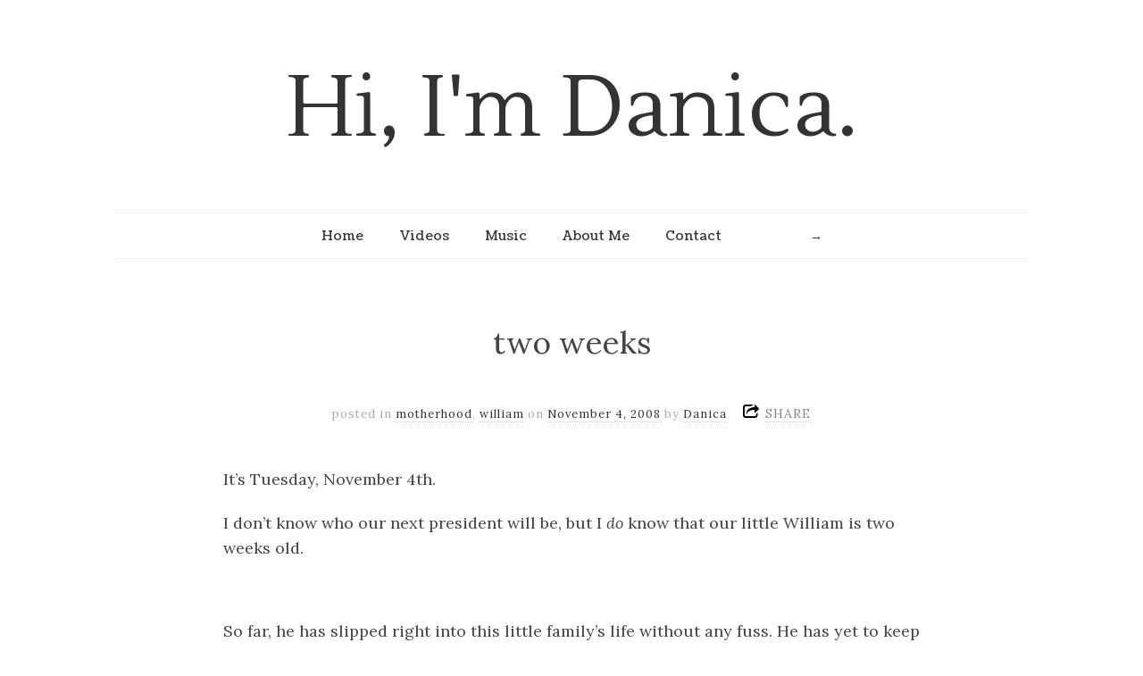

--- FILE ---
content_type: text/html; charset=UTF-8
request_url: https://dunphey.com/2008/11/04/two-weeks/
body_size: 11873
content:
<!doctype html>

<html lang="en-US">
<head>
	<meta name="robots" content="noindex, nofollow">
	<meta charset="UTF-8">
	
	
<meta name="viewport" content="width=device-width, initial-scale=1, maximum-scale=1">

			    
    <meta http-equiv="X-UA-Compatible" content="IE=edge,chrome=1">
    
	<title>two weeks | Hi, I&#039;m Danica.</title>
    
    <!--[if lte IE 9]>
        <script src="https://dunphey.com/wp-content/themes/read/js/html5shiv.js"></script>
        <script src="https://dunphey.com/wp-content/themes/read/js/selectivizr-min.js"></script>
    <![endif]-->
	
		
	<meta name='robots' content='max-image-preview:large' />
<link rel='dns-prefetch' href='//fonts.googleapis.com' />
<link rel="alternate" type="application/rss+xml" title="Hi, I&#039;m Danica. &raquo; Feed" href="https://dunphey.com/feed/" />
<link rel="alternate" type="application/rss+xml" title="Hi, I&#039;m Danica. &raquo; Comments Feed" href="https://dunphey.com/comments/feed/" />
<link rel="alternate" type="application/rss+xml" title="Hi, I&#039;m Danica. &raquo; two weeks Comments Feed" href="https://dunphey.com/2008/11/04/two-weeks/feed/" />
<link rel="alternate" title="oEmbed (JSON)" type="application/json+oembed" href="https://dunphey.com/wp-json/oembed/1.0/embed?url=https%3A%2F%2Fdunphey.com%2F2008%2F11%2F04%2Ftwo-weeks%2F" />
<link rel="alternate" title="oEmbed (XML)" type="text/xml+oembed" href="https://dunphey.com/wp-json/oembed/1.0/embed?url=https%3A%2F%2Fdunphey.com%2F2008%2F11%2F04%2Ftwo-weeks%2F&#038;format=xml" />
<style id='wp-img-auto-sizes-contain-inline-css' type='text/css'>
img:is([sizes=auto i],[sizes^="auto," i]){contain-intrinsic-size:3000px 1500px}
/*# sourceURL=wp-img-auto-sizes-contain-inline-css */
</style>
<link rel='stylesheet' id='scap.flashblock-css' href='https://dunphey.com/wp-content/plugins/compact-wp-audio-player/css/flashblock.css?ver=6.9' type='text/css' media='all' />
<link rel='stylesheet' id='scap.player-css' href='https://dunphey.com/wp-content/plugins/compact-wp-audio-player/css/player.css?ver=6.9' type='text/css' media='all' />
<style id='wp-emoji-styles-inline-css' type='text/css'>

	img.wp-smiley, img.emoji {
		display: inline !important;
		border: none !important;
		box-shadow: none !important;
		height: 1em !important;
		width: 1em !important;
		margin: 0 0.07em !important;
		vertical-align: -0.1em !important;
		background: none !important;
		padding: 0 !important;
	}
/*# sourceURL=wp-emoji-styles-inline-css */
</style>
<style id='wp-block-library-inline-css' type='text/css'>
:root{--wp-block-synced-color:#7a00df;--wp-block-synced-color--rgb:122,0,223;--wp-bound-block-color:var(--wp-block-synced-color);--wp-editor-canvas-background:#ddd;--wp-admin-theme-color:#007cba;--wp-admin-theme-color--rgb:0,124,186;--wp-admin-theme-color-darker-10:#006ba1;--wp-admin-theme-color-darker-10--rgb:0,107,160.5;--wp-admin-theme-color-darker-20:#005a87;--wp-admin-theme-color-darker-20--rgb:0,90,135;--wp-admin-border-width-focus:2px}@media (min-resolution:192dpi){:root{--wp-admin-border-width-focus:1.5px}}.wp-element-button{cursor:pointer}:root .has-very-light-gray-background-color{background-color:#eee}:root .has-very-dark-gray-background-color{background-color:#313131}:root .has-very-light-gray-color{color:#eee}:root .has-very-dark-gray-color{color:#313131}:root .has-vivid-green-cyan-to-vivid-cyan-blue-gradient-background{background:linear-gradient(135deg,#00d084,#0693e3)}:root .has-purple-crush-gradient-background{background:linear-gradient(135deg,#34e2e4,#4721fb 50%,#ab1dfe)}:root .has-hazy-dawn-gradient-background{background:linear-gradient(135deg,#faaca8,#dad0ec)}:root .has-subdued-olive-gradient-background{background:linear-gradient(135deg,#fafae1,#67a671)}:root .has-atomic-cream-gradient-background{background:linear-gradient(135deg,#fdd79a,#004a59)}:root .has-nightshade-gradient-background{background:linear-gradient(135deg,#330968,#31cdcf)}:root .has-midnight-gradient-background{background:linear-gradient(135deg,#020381,#2874fc)}:root{--wp--preset--font-size--normal:16px;--wp--preset--font-size--huge:42px}.has-regular-font-size{font-size:1em}.has-larger-font-size{font-size:2.625em}.has-normal-font-size{font-size:var(--wp--preset--font-size--normal)}.has-huge-font-size{font-size:var(--wp--preset--font-size--huge)}.has-text-align-center{text-align:center}.has-text-align-left{text-align:left}.has-text-align-right{text-align:right}.has-fit-text{white-space:nowrap!important}#end-resizable-editor-section{display:none}.aligncenter{clear:both}.items-justified-left{justify-content:flex-start}.items-justified-center{justify-content:center}.items-justified-right{justify-content:flex-end}.items-justified-space-between{justify-content:space-between}.screen-reader-text{border:0;clip-path:inset(50%);height:1px;margin:-1px;overflow:hidden;padding:0;position:absolute;width:1px;word-wrap:normal!important}.screen-reader-text:focus{background-color:#ddd;clip-path:none;color:#444;display:block;font-size:1em;height:auto;left:5px;line-height:normal;padding:15px 23px 14px;text-decoration:none;top:5px;width:auto;z-index:100000}html :where(.has-border-color){border-style:solid}html :where([style*=border-top-color]){border-top-style:solid}html :where([style*=border-right-color]){border-right-style:solid}html :where([style*=border-bottom-color]){border-bottom-style:solid}html :where([style*=border-left-color]){border-left-style:solid}html :where([style*=border-width]){border-style:solid}html :where([style*=border-top-width]){border-top-style:solid}html :where([style*=border-right-width]){border-right-style:solid}html :where([style*=border-bottom-width]){border-bottom-style:solid}html :where([style*=border-left-width]){border-left-style:solid}html :where(img[class*=wp-image-]){height:auto;max-width:100%}:where(figure){margin:0 0 1em}html :where(.is-position-sticky){--wp-admin--admin-bar--position-offset:var(--wp-admin--admin-bar--height,0px)}@media screen and (max-width:600px){html :where(.is-position-sticky){--wp-admin--admin-bar--position-offset:0px}}

/*# sourceURL=wp-block-library-inline-css */
</style><style id='global-styles-inline-css' type='text/css'>
:root{--wp--preset--aspect-ratio--square: 1;--wp--preset--aspect-ratio--4-3: 4/3;--wp--preset--aspect-ratio--3-4: 3/4;--wp--preset--aspect-ratio--3-2: 3/2;--wp--preset--aspect-ratio--2-3: 2/3;--wp--preset--aspect-ratio--16-9: 16/9;--wp--preset--aspect-ratio--9-16: 9/16;--wp--preset--color--black: #000000;--wp--preset--color--cyan-bluish-gray: #abb8c3;--wp--preset--color--white: #ffffff;--wp--preset--color--pale-pink: #f78da7;--wp--preset--color--vivid-red: #cf2e2e;--wp--preset--color--luminous-vivid-orange: #ff6900;--wp--preset--color--luminous-vivid-amber: #fcb900;--wp--preset--color--light-green-cyan: #7bdcb5;--wp--preset--color--vivid-green-cyan: #00d084;--wp--preset--color--pale-cyan-blue: #8ed1fc;--wp--preset--color--vivid-cyan-blue: #0693e3;--wp--preset--color--vivid-purple: #9b51e0;--wp--preset--gradient--vivid-cyan-blue-to-vivid-purple: linear-gradient(135deg,rgb(6,147,227) 0%,rgb(155,81,224) 100%);--wp--preset--gradient--light-green-cyan-to-vivid-green-cyan: linear-gradient(135deg,rgb(122,220,180) 0%,rgb(0,208,130) 100%);--wp--preset--gradient--luminous-vivid-amber-to-luminous-vivid-orange: linear-gradient(135deg,rgb(252,185,0) 0%,rgb(255,105,0) 100%);--wp--preset--gradient--luminous-vivid-orange-to-vivid-red: linear-gradient(135deg,rgb(255,105,0) 0%,rgb(207,46,46) 100%);--wp--preset--gradient--very-light-gray-to-cyan-bluish-gray: linear-gradient(135deg,rgb(238,238,238) 0%,rgb(169,184,195) 100%);--wp--preset--gradient--cool-to-warm-spectrum: linear-gradient(135deg,rgb(74,234,220) 0%,rgb(151,120,209) 20%,rgb(207,42,186) 40%,rgb(238,44,130) 60%,rgb(251,105,98) 80%,rgb(254,248,76) 100%);--wp--preset--gradient--blush-light-purple: linear-gradient(135deg,rgb(255,206,236) 0%,rgb(152,150,240) 100%);--wp--preset--gradient--blush-bordeaux: linear-gradient(135deg,rgb(254,205,165) 0%,rgb(254,45,45) 50%,rgb(107,0,62) 100%);--wp--preset--gradient--luminous-dusk: linear-gradient(135deg,rgb(255,203,112) 0%,rgb(199,81,192) 50%,rgb(65,88,208) 100%);--wp--preset--gradient--pale-ocean: linear-gradient(135deg,rgb(255,245,203) 0%,rgb(182,227,212) 50%,rgb(51,167,181) 100%);--wp--preset--gradient--electric-grass: linear-gradient(135deg,rgb(202,248,128) 0%,rgb(113,206,126) 100%);--wp--preset--gradient--midnight: linear-gradient(135deg,rgb(2,3,129) 0%,rgb(40,116,252) 100%);--wp--preset--font-size--small: 13px;--wp--preset--font-size--medium: 20px;--wp--preset--font-size--large: 36px;--wp--preset--font-size--x-large: 42px;--wp--preset--spacing--20: 0.44rem;--wp--preset--spacing--30: 0.67rem;--wp--preset--spacing--40: 1rem;--wp--preset--spacing--50: 1.5rem;--wp--preset--spacing--60: 2.25rem;--wp--preset--spacing--70: 3.38rem;--wp--preset--spacing--80: 5.06rem;--wp--preset--shadow--natural: 6px 6px 9px rgba(0, 0, 0, 0.2);--wp--preset--shadow--deep: 12px 12px 50px rgba(0, 0, 0, 0.4);--wp--preset--shadow--sharp: 6px 6px 0px rgba(0, 0, 0, 0.2);--wp--preset--shadow--outlined: 6px 6px 0px -3px rgb(255, 255, 255), 6px 6px rgb(0, 0, 0);--wp--preset--shadow--crisp: 6px 6px 0px rgb(0, 0, 0);}:where(.is-layout-flex){gap: 0.5em;}:where(.is-layout-grid){gap: 0.5em;}body .is-layout-flex{display: flex;}.is-layout-flex{flex-wrap: wrap;align-items: center;}.is-layout-flex > :is(*, div){margin: 0;}body .is-layout-grid{display: grid;}.is-layout-grid > :is(*, div){margin: 0;}:where(.wp-block-columns.is-layout-flex){gap: 2em;}:where(.wp-block-columns.is-layout-grid){gap: 2em;}:where(.wp-block-post-template.is-layout-flex){gap: 1.25em;}:where(.wp-block-post-template.is-layout-grid){gap: 1.25em;}.has-black-color{color: var(--wp--preset--color--black) !important;}.has-cyan-bluish-gray-color{color: var(--wp--preset--color--cyan-bluish-gray) !important;}.has-white-color{color: var(--wp--preset--color--white) !important;}.has-pale-pink-color{color: var(--wp--preset--color--pale-pink) !important;}.has-vivid-red-color{color: var(--wp--preset--color--vivid-red) !important;}.has-luminous-vivid-orange-color{color: var(--wp--preset--color--luminous-vivid-orange) !important;}.has-luminous-vivid-amber-color{color: var(--wp--preset--color--luminous-vivid-amber) !important;}.has-light-green-cyan-color{color: var(--wp--preset--color--light-green-cyan) !important;}.has-vivid-green-cyan-color{color: var(--wp--preset--color--vivid-green-cyan) !important;}.has-pale-cyan-blue-color{color: var(--wp--preset--color--pale-cyan-blue) !important;}.has-vivid-cyan-blue-color{color: var(--wp--preset--color--vivid-cyan-blue) !important;}.has-vivid-purple-color{color: var(--wp--preset--color--vivid-purple) !important;}.has-black-background-color{background-color: var(--wp--preset--color--black) !important;}.has-cyan-bluish-gray-background-color{background-color: var(--wp--preset--color--cyan-bluish-gray) !important;}.has-white-background-color{background-color: var(--wp--preset--color--white) !important;}.has-pale-pink-background-color{background-color: var(--wp--preset--color--pale-pink) !important;}.has-vivid-red-background-color{background-color: var(--wp--preset--color--vivid-red) !important;}.has-luminous-vivid-orange-background-color{background-color: var(--wp--preset--color--luminous-vivid-orange) !important;}.has-luminous-vivid-amber-background-color{background-color: var(--wp--preset--color--luminous-vivid-amber) !important;}.has-light-green-cyan-background-color{background-color: var(--wp--preset--color--light-green-cyan) !important;}.has-vivid-green-cyan-background-color{background-color: var(--wp--preset--color--vivid-green-cyan) !important;}.has-pale-cyan-blue-background-color{background-color: var(--wp--preset--color--pale-cyan-blue) !important;}.has-vivid-cyan-blue-background-color{background-color: var(--wp--preset--color--vivid-cyan-blue) !important;}.has-vivid-purple-background-color{background-color: var(--wp--preset--color--vivid-purple) !important;}.has-black-border-color{border-color: var(--wp--preset--color--black) !important;}.has-cyan-bluish-gray-border-color{border-color: var(--wp--preset--color--cyan-bluish-gray) !important;}.has-white-border-color{border-color: var(--wp--preset--color--white) !important;}.has-pale-pink-border-color{border-color: var(--wp--preset--color--pale-pink) !important;}.has-vivid-red-border-color{border-color: var(--wp--preset--color--vivid-red) !important;}.has-luminous-vivid-orange-border-color{border-color: var(--wp--preset--color--luminous-vivid-orange) !important;}.has-luminous-vivid-amber-border-color{border-color: var(--wp--preset--color--luminous-vivid-amber) !important;}.has-light-green-cyan-border-color{border-color: var(--wp--preset--color--light-green-cyan) !important;}.has-vivid-green-cyan-border-color{border-color: var(--wp--preset--color--vivid-green-cyan) !important;}.has-pale-cyan-blue-border-color{border-color: var(--wp--preset--color--pale-cyan-blue) !important;}.has-vivid-cyan-blue-border-color{border-color: var(--wp--preset--color--vivid-cyan-blue) !important;}.has-vivid-purple-border-color{border-color: var(--wp--preset--color--vivid-purple) !important;}.has-vivid-cyan-blue-to-vivid-purple-gradient-background{background: var(--wp--preset--gradient--vivid-cyan-blue-to-vivid-purple) !important;}.has-light-green-cyan-to-vivid-green-cyan-gradient-background{background: var(--wp--preset--gradient--light-green-cyan-to-vivid-green-cyan) !important;}.has-luminous-vivid-amber-to-luminous-vivid-orange-gradient-background{background: var(--wp--preset--gradient--luminous-vivid-amber-to-luminous-vivid-orange) !important;}.has-luminous-vivid-orange-to-vivid-red-gradient-background{background: var(--wp--preset--gradient--luminous-vivid-orange-to-vivid-red) !important;}.has-very-light-gray-to-cyan-bluish-gray-gradient-background{background: var(--wp--preset--gradient--very-light-gray-to-cyan-bluish-gray) !important;}.has-cool-to-warm-spectrum-gradient-background{background: var(--wp--preset--gradient--cool-to-warm-spectrum) !important;}.has-blush-light-purple-gradient-background{background: var(--wp--preset--gradient--blush-light-purple) !important;}.has-blush-bordeaux-gradient-background{background: var(--wp--preset--gradient--blush-bordeaux) !important;}.has-luminous-dusk-gradient-background{background: var(--wp--preset--gradient--luminous-dusk) !important;}.has-pale-ocean-gradient-background{background: var(--wp--preset--gradient--pale-ocean) !important;}.has-electric-grass-gradient-background{background: var(--wp--preset--gradient--electric-grass) !important;}.has-midnight-gradient-background{background: var(--wp--preset--gradient--midnight) !important;}.has-small-font-size{font-size: var(--wp--preset--font-size--small) !important;}.has-medium-font-size{font-size: var(--wp--preset--font-size--medium) !important;}.has-large-font-size{font-size: var(--wp--preset--font-size--large) !important;}.has-x-large-font-size{font-size: var(--wp--preset--font-size--x-large) !important;}
/*# sourceURL=global-styles-inline-css */
</style>

<style id='classic-theme-styles-inline-css' type='text/css'>
/*! This file is auto-generated */
.wp-block-button__link{color:#fff;background-color:#32373c;border-radius:9999px;box-shadow:none;text-decoration:none;padding:calc(.667em + 2px) calc(1.333em + 2px);font-size:1.125em}.wp-block-file__button{background:#32373c;color:#fff;text-decoration:none}
/*# sourceURL=/wp-includes/css/classic-themes.min.css */
</style>
<link rel='stylesheet' id='unifrakturmaguntia-css' href='//fonts.googleapis.com/css?family=UnifrakturMaguntia&#038;subset=latin' type='text/css' media='all' />
<link rel='stylesheet' id='coustard-css' href='//fonts.googleapis.com/css?family=Coustard&#038;subset=latin' type='text/css' media='all' />
<link rel='stylesheet' id='lora-css' href='//fonts.googleapis.com/css?family=Lora:400,700,400italic,700italic&#038;subset=latin' type='text/css' media='all' />
<link rel='stylesheet' id='print-css' href='https://dunphey.com/wp-content/themes/read/css/print.css' type='text/css' media='print' />
<link rel='stylesheet' id='grid-css' href='https://dunphey.com/wp-content/themes/read/css/grid.css' type='text/css' media='all' />
<link rel='stylesheet' id='normalize-css' href='https://dunphey.com/wp-content/themes/read/css/normalize.css' type='text/css' media='all' />
<link rel='stylesheet' id='font-awesome-css' href='https://dunphey.com/wp-content/themes/read/css/font-awesome.css' type='text/css' media='all' />
<link rel='stylesheet' id='google-code-prettify-css' href='https://dunphey.com/wp-content/themes/read/js/google-code-prettify/prettify.css' type='text/css' media='all' />
<link rel='stylesheet' id='uniform-css' href='https://dunphey.com/wp-content/themes/read/css/uniform.default.css' type='text/css' media='all' />
<link rel='stylesheet' id='flexslider-css' href='https://dunphey.com/wp-content/themes/read/css/flexslider.css' type='text/css' media='all' />
<link rel='stylesheet' id='gamma-gallery-css' href='https://dunphey.com/wp-content/themes/read/css/gamma-gallery.css' type='text/css' media='all' />
<link rel='stylesheet' id='main-css' href='https://dunphey.com/wp-content/themes/read/css/main.css' type='text/css' media='all' />
<link rel='stylesheet' id='fancybox-css' href='https://dunphey.com/wp-content/themes/read/css/jquery.fancybox-1.3.4.css' type='text/css' media='all' />
<link rel='stylesheet' id='wp-fix-css' href='https://dunphey.com/wp-content/themes/read/css/wp-fix.css' type='text/css' media='all' />
<script type="text/javascript" src="https://dunphey.com/wp-content/plugins/compact-wp-audio-player/js/soundmanager2-nodebug-jsmin.js?ver=6.9" id="scap.soundmanager2-js"></script>
<script type="text/javascript" src="https://dunphey.com/wp-includes/js/jquery/jquery.min.js?ver=3.7.1" id="jquery-core-js"></script>
<script type="text/javascript" src="https://dunphey.com/wp-includes/js/jquery/jquery-migrate.min.js?ver=3.4.1" id="jquery-migrate-js"></script>
<link rel="https://api.w.org/" href="https://dunphey.com/wp-json/" /><link rel="alternate" title="JSON" type="application/json" href="https://dunphey.com/wp-json/wp/v2/posts/609" /><link rel="EditURI" type="application/rsd+xml" title="RSD" href="https://dunphey.com/xmlrpc.php?rsd" />
<meta name="generator" content="WordPress 6.9" />
<link rel="canonical" href="https://dunphey.com/2008/11/04/two-weeks/" />
<link rel='shortlink' href='https://dunphey.com/?p=609' />

<link rel="stylesheet" type="text/css" href="https://dunphey.com/wp-content/themes/read/style.css">

		
<link rel="stylesheet" type="text/css" href="//fonts.googleapis.com/css?family=Lustria&subset=latin">
<link rel="stylesheet" type="text/css" href="//fonts.googleapis.com/css?family=Lora&subset=latin">


<style type="text/css">



h1.site-title, h1.site-title a { font-family: "Lustria", Georgia, serif; }

h1, h2, h3, h4, h5, h6 { font-family: "Lora", Georgia, serif; }


</style>
		<style type="text/css">
h1.site-title a{border-bottom:none !important}
</style>
</head>

<body class="wp-singular post-template-default single single-post postid-609 single-format-standard wp-theme-read">

    <div id="page" class="hfeed site"> 
        <header class="site-header wrapper" role="banner">
			<div class="row">
			    <hgroup>
					<h1 class="site-title">
															<a href="https://dunphey.com/" rel="home">Hi, I&#039;m Danica.</a>
													</h1>
					<!-- end .site-title -->
					
					<h2 class="site-description">
											</h2>
					<!-- end .site-description -->
			    </hgroup>
				
								
			    <nav id="site-navigation" class="main-navigation" role="navigation">
					<ul id="nav" class="menu-custom"><li id="menu-item-2705" class="menu-item menu-item-type-custom menu-item-object-custom menu-item-home menu-item-2705"><a href="http://dunphey.com/">Home</a></li>
<li id="menu-item-3633" class="menu-item menu-item-type-post_type menu-item-object-page menu-item-3633"><a href="https://dunphey.com/videos/">Videos</a></li>
<li id="menu-item-3603" class="menu-item menu-item-type-custom menu-item-object-custom menu-item-3603"><a href="http://www.dunphey.com/music">Music</a></li>
<li id="menu-item-2708" class="menu-item menu-item-type-post_type menu-item-object-page menu-item-2708"><a href="https://dunphey.com/about/">About Me</a></li>
<li id="menu-item-2710" class="menu-item menu-item-type-post_type menu-item-object-page menu-item-2710"><a href="https://dunphey.com/contact/">Contact</a></li>
</ul>								<script>
									var nav_menu_search = '<li class="nav-menu-search"><form id="search-form" role="search" method="get" action="https://dunphey.com/"><label class="screen-reader-text" for="search">Search</label><input type="text" id="search" name="s" title="Enter keyword" value="" required="required"><input type="submit" id="search-submit" title="Search it" value="&#8594;"></form></li>';
									
									(function($)
									{
										$( '#site-navigation > ul' ).append( nav_menu_search );
										
									})(jQuery);
								</script>
										    </nav>
			    <!-- end #site-navigation -->
			</div>
			<!-- end .row -->
        </header>
        <!-- end .site-header -->
		
				
        <section id="main" class="middle wrapper">
			<div class="row row-fluid ">
<div id="primary" class="site-content">
	<div id="content" role="main">
		<div class="readable-content blog-single">
										<article id="post-609" class="clearfix post-609 post type-post status-publish format-standard hentry category-motherhood category-william">
								<header class="entry-header">
																		<h1 class="entry-title" >two weeks</h1>
								</header>
								<!-- end .entry-header -->
								
								<div class="entry-meta">
									<span class="post-category">
										posted in <a href="https://dunphey.com/category/motherhood/" rel="category tag">motherhood</a>, <a href="https://dunphey.com/category/william/" rel="category tag">william</a>									</span>
									<!-- end .post-category -->
									
									<span class="post-date">
										on <a rel="bookmark" title="9:15 pm" href="https://dunphey.com/2008/11/04/two-weeks/"><time class="entry-date" datetime="2012-11-09T23:15:57+00:00">November 4, 2008</time></a>
									</span>
									<!-- end .post-date -->
									
									<span class="by-author"> by										<span class="author vcard">
											<a class="url fn n" rel="author" title="View all posts by Danica" href="https://dunphey.com/author/danica/">Danica</a>
										</span>
										<!-- end .author -->
									</span>
									<!-- end .by-author -->
									
									<div class="share-links">
	<a>SHARE</a>
	
	
	<div class="share-wrap">
		<div class="facebook-wrap">
			<div id="fb-root"></div>
			
			<script>(function(d, s, id) {
			  var js, fjs = d.getElementsByTagName(s)[0];
			  if (d.getElementById(id)) return;
			  js = d.createElement(s); js.id = id;
			  js.src = "//connect.facebook.net/en_EN/sdk.js#xfbml=1&version=v2.3";
			  fjs.parentNode.insertBefore(js, fjs);
			}(document, 'script', 'facebook-jssdk'));</script>
			
			<div class="fb-share-button" data-layout="button_count"></div>
		</div>
		
		
		<div class="twitter-wrap">
						
			<a href="https://twitter.com/share" class="twitter-share-button">Tweet</a>
			
			<script>
				!function(d, s, id)
				{
					var js,fjs=d.getElementsByTagName(s)[0];if(!d.getElementById(id)){js=d.createElement(s);js.id=id;js.src="//platform.twitter.com/widgets.js";fjs.parentNode.insertBefore(js,fjs);}
				}(document, "script", "twitter-wjs");
			</script>
		</div>
		
		
		<div class="google-wrap">
			<!-- Place this tag where you want the +1 button to render. -->
			<div class="g-plusone" data-size="medium"></div>
			
			<!-- Place this tag after the last +1 button tag. -->
			<script type="text/javascript">
			  (function()
			  {
				var po = document.createElement('script'); po.type = 'text/javascript'; po.async = true;
				po.src = 'https://apis.google.com/js/plusone.js';
				var s = document.getElementsByTagName('script')[0]; s.parentNode.insertBefore(po, s);
			  })();
			</script>
		</div>
		
		
		<div class="pinterest-wrap">
						
			<a href="http://pinterest.com/pin/create/button/?url=https://dunphey.com/2008/11/04/two-weeks/&media=&description=two weeks" class="pin-it-button" count-layout="horizontal"><img src="//assets.pinterest.com/images/PinExt.png" alt="Pin It" title="Pin It"></a>
			
			<script type="text/javascript" src="//assets.pinterest.com/js/pinit.js"></script>
		</div>
	</div>
</div>									
																	</div>
								<!-- end .entry-meta -->
								
																
								<div class="entry-content clearfix">
									<p>It&#8217;s Tuesday, November 4th. </p>
<p>I don&#8217;t know who our next president will be, but I <i>do</i> know that our little William is two weeks old.</p>
<p><a href="http://flickr.com/photos/dunphey/3004173096/"><img src='http://farm4.static.flickr.com/3219/3004173096_ac2bc76965_m.jpg' alt='' class='aligncenter' /></a></p>
<p>So far, he has slipped right into this little family&#8217;s life without any fuss. He has yet to keep me up at night, nurses day and night like a pro, and is pretty much happy during his few awake hours every day. Two words: <i>wow</i> and <i>awesome</i>.</p>
<p><a href="http://flickr.com/photos/dunphey/3004171640/in/photostream/"><img src='http://farm4.static.flickr.com/3030/3004171640_b2bbf5e46a_m.jpg' alt='' class='aligncenter' /></a></p>
<p>And so he&#8217;s quietly grown into a 9lb8oz baby, already shedding so many of his newborn traits. There&#8217;s a little stab in my heart when I look at his face and realize he&#8217;s changed (again!) This time around, there&#8217;s less time for all-day cuddling; two boys need me now. But I knew it would be like that, different, more elusive. Rather than wish for a first baby experience all over again, I&#8217;m reveling in the multiple little hands and arms and cheeks and mouths to hold and kiss. How can I not feel filled to overflowing when I&#8217;ve a newborn in my arms, nursing, and a toddler&#8217;s arms wrapped around my neck, his head buried in my shoulder?</p>
									
																	</div>
								<!-- end .entry-content -->
								
															</article>
							<!-- end .hentry -->
							
														
							<nav class="row-fluid nav-single">
								<div class="span6 nav-previous">
									<h4>PREVIOUS POST</h4><a href="https://dunphey.com/2008/11/02/bye-mama/" rel="prev"><span class="meta-nav">&#8592;</span> bye, mama</a>								</div>
								<!-- end .nav-previous -->
								
								<div class="span6 nav-next">
									<h4>NEXT POST</h4><a href="https://dunphey.com/2008/11/06/its-not-over/" rel="next">it&#8217;s not over <span class="meta-nav">&#8594;</span></a>								</div>
								<!-- end .nav-next -->
							</nav>
							<!-- end .nav-single -->
							
							
<div id="comments" class="comments-area">
					<h2 class="comments-title">
					5 Comments <span class="on">&#8594;</span> <span>two weeks</span>				</h2>
				<!-- end .comments-title -->
				
				<ol class="commentlist">
										
					<li class="comment even thread-even depth-1" id="li-comment-3117">
						<article id="comment-3117" class="comment">
							<header class="comment-meta comment-author vcard">
								<img alt='' src='https://secure.gravatar.com/avatar/d75bd191dfab0386f1734602b8d2002ca8f2821e2b613beeb6fadd8f67e889e0?s=75&#038;d=mm&#038;r=g' srcset='https://secure.gravatar.com/avatar/d75bd191dfab0386f1734602b8d2002ca8f2821e2b613beeb6fadd8f67e889e0?s=150&#038;d=mm&#038;r=g 2x' class='avatar avatar-75 photo' height='75' width='75' decoding='async'/><cite class="fn">Dottie </cite><a href="https://dunphey.com/2008/11/04/two-weeks/#comment-3117"><time datetime="2008-11-04T21:38:23-03:00">November 4, 2008 at 9:38 pm</time></a>							</header>
							<!-- end .comment-meta -->
							
														
							<section class="comment-content comment">
								<p>Oh my gosh! These are absolutely adorable pictures! Soak up every moment! Savor every moment! Give thanks to the Lord for His goodness and blessings! God is pleased with what He is seeing in your family, I&#8217;m sure! Your faithfulness and witness of Christ is so beautiful and an inspiration to many! God bless you all! P.S. I, especially, love the picture of Jameson in the tub with his head tilted and looking &#8220;pensive!&#8221; Frame that one!</p>
								
															</section>
							<!-- end .comment-content -->
							
							<div class="reply">
								<a rel="nofollow" class="comment-reply-link" href="https://dunphey.com/2008/11/04/two-weeks/?replytocom=3117#respond" data-commentid="3117" data-postid="609" data-belowelement="comment-3117" data-respondelement="respond" data-replyto="Reply to Dottie" aria-label="Reply to Dottie">Reply</a> <span>&darr;</span>							</div>
							<!-- end .reply -->
						</article>
						<!-- end #comment-## -->
					</li><!-- #comment-## -->
					
					<li class="comment odd alt thread-odd thread-alt depth-1" id="li-comment-3119">
						<article id="comment-3119" class="comment">
							<header class="comment-meta comment-author vcard">
								<img alt='' src='https://secure.gravatar.com/avatar/2bbcc6fbb51f5b815d24d1da279da4853e0e2a4884cf6b1374943998bef2c980?s=75&#038;d=mm&#038;r=g' srcset='https://secure.gravatar.com/avatar/2bbcc6fbb51f5b815d24d1da279da4853e0e2a4884cf6b1374943998bef2c980?s=150&#038;d=mm&#038;r=g 2x' class='avatar avatar-75 photo' height='75' width='75' decoding='async'/><cite class="fn"><a href="http://www.xanga.com/ejtrelease" class="url" rel="ugc external nofollow">Jen Trelease</a> </cite><a href="https://dunphey.com/2008/11/04/two-weeks/#comment-3119"><time datetime="2008-11-05T10:00:41-03:00">November 5, 2008 at 10:00 am</time></a>							</header>
							<!-- end .comment-meta -->
							
														
							<section class="comment-content comment">
								<p>William is looking different already!!!  Wow.  Such cute little legs!  New babies are just so wonderful.  Enjoy your boys (including the man of the house!)!</p>
								
															</section>
							<!-- end .comment-content -->
							
							<div class="reply">
								<a rel="nofollow" class="comment-reply-link" href="https://dunphey.com/2008/11/04/two-weeks/?replytocom=3119#respond" data-commentid="3119" data-postid="609" data-belowelement="comment-3119" data-respondelement="respond" data-replyto="Reply to Jen Trelease" aria-label="Reply to Jen Trelease">Reply</a> <span>&darr;</span>							</div>
							<!-- end .reply -->
						</article>
						<!-- end #comment-## -->
					</li><!-- #comment-## -->
					
					<li class="comment even thread-even depth-1" id="li-comment-3123">
						<article id="comment-3123" class="comment">
							<header class="comment-meta comment-author vcard">
								<img alt='' src='https://secure.gravatar.com/avatar/085ae3bce5560db4ef7be8930dd84fcc5028ae4cb85745a9c83aa9c5b4e0c655?s=75&#038;d=mm&#038;r=g' srcset='https://secure.gravatar.com/avatar/085ae3bce5560db4ef7be8930dd84fcc5028ae4cb85745a9c83aa9c5b4e0c655?s=150&#038;d=mm&#038;r=g 2x' class='avatar avatar-75 photo' height='75' width='75' decoding='async'/><cite class="fn"><a href="http://louissa.com" class="url" rel="ugc external nofollow">louissa</a> </cite><a href="https://dunphey.com/2008/11/04/two-weeks/#comment-3123"><time datetime="2008-11-06T11:56:41-03:00">November 6, 2008 at 11:56 am</time></a>							</header>
							<!-- end .comment-meta -->
							
														
							<section class="comment-content comment">
								<p>I cannot wait until I can kiss and squeeze and love and cuddle this newest little one.  Make December come quickly!</p>
								
															</section>
							<!-- end .comment-content -->
							
							<div class="reply">
								<a rel="nofollow" class="comment-reply-link" href="https://dunphey.com/2008/11/04/two-weeks/?replytocom=3123#respond" data-commentid="3123" data-postid="609" data-belowelement="comment-3123" data-respondelement="respond" data-replyto="Reply to louissa" aria-label="Reply to louissa">Reply</a> <span>&darr;</span>							</div>
							<!-- end .reply -->
						</article>
						<!-- end #comment-## -->
					</li><!-- #comment-## -->
					
					<li class="comment odd alt thread-odd thread-alt depth-1" id="li-comment-3125">
						<article id="comment-3125" class="comment">
							<header class="comment-meta comment-author vcard">
								<img alt='' src='https://secure.gravatar.com/avatar/f7ac79b5eb0d9ae499ea82258950e0d9b8e5afbbd757cbcd256c547bee6b8f8f?s=75&#038;d=mm&#038;r=g' srcset='https://secure.gravatar.com/avatar/f7ac79b5eb0d9ae499ea82258950e0d9b8e5afbbd757cbcd256c547bee6b8f8f?s=150&#038;d=mm&#038;r=g 2x' class='avatar avatar-75 photo' height='75' width='75' loading='lazy' decoding='async'/><cite class="fn">Lynsay </cite><a href="https://dunphey.com/2008/11/04/two-weeks/#comment-3125"><time datetime="2008-11-06T13:39:54-03:00">November 6, 2008 at 1:39 pm</time></a>							</header>
							<!-- end .comment-meta -->
							
														
							<section class="comment-content comment">
								<p>WOW!! 2 Weeks&#8211;ALREADY!!?!?</p>
								
															</section>
							<!-- end .comment-content -->
							
							<div class="reply">
								<a rel="nofollow" class="comment-reply-link" href="https://dunphey.com/2008/11/04/two-weeks/?replytocom=3125#respond" data-commentid="3125" data-postid="609" data-belowelement="comment-3125" data-respondelement="respond" data-replyto="Reply to Lynsay" aria-label="Reply to Lynsay">Reply</a> <span>&darr;</span>							</div>
							<!-- end .reply -->
						</article>
						<!-- end #comment-## -->
					</li><!-- #comment-## -->
					
					<li class="comment even thread-even depth-1" id="li-comment-3174">
						<article id="comment-3174" class="comment">
							<header class="comment-meta comment-author vcard">
								<img alt='' src='https://secure.gravatar.com/avatar/5ecd3755fef8f098e875ccdc434a155dab900fd31ec5b40ebafad972f48863e0?s=75&#038;d=mm&#038;r=g' srcset='https://secure.gravatar.com/avatar/5ecd3755fef8f098e875ccdc434a155dab900fd31ec5b40ebafad972f48863e0?s=150&#038;d=mm&#038;r=g 2x' class='avatar avatar-75 photo' height='75' width='75' loading='lazy' decoding='async'/><cite class="fn">Mary </cite><a href="https://dunphey.com/2008/11/04/two-weeks/#comment-3174"><time datetime="2008-11-14T12:21:42-03:00">November 14, 2008 at 12:21 pm</time></a>							</header>
							<!-- end .comment-meta -->
							
														
							<section class="comment-content comment">
								<p>What a handsome little guy! And yes, having a baby ( or babies, in my case) nursing with a sweet toddler close by, cuddling up is SO wonderful. Those are moments that will be treasured always!</p>
								
															</section>
							<!-- end .comment-content -->
							
							<div class="reply">
								<a rel="nofollow" class="comment-reply-link" href="https://dunphey.com/2008/11/04/two-weeks/?replytocom=3174#respond" data-commentid="3174" data-postid="609" data-belowelement="comment-3174" data-respondelement="respond" data-replyto="Reply to Mary" aria-label="Reply to Mary">Reply</a> <span>&darr;</span>							</div>
							<!-- end .reply -->
						</article>
						<!-- end #comment-## -->
					</li><!-- #comment-## -->
				</ol>
				<!-- end .commentlist -->
				
								
								
		<div id="respond" class="comment-respond">
		<h3 id="reply-title" class="comment-reply-title">Leave a Reply <small><a rel="nofollow" id="cancel-comment-reply-link" href="/2008/11/04/two-weeks/#respond" style="display:none;">Cancel reply</a></small></h3><form action="https://dunphey.com/wp-comments-post.php" method="post" id="commentform" class="comment-form"><p class="comment-notes"><span id="email-notes">Your email address will not be published.</span> <span class="required-field-message">Required fields are marked <span class="required">*</span></span></p><p class="comment-form-comment"><label for="comment">Comment <span class="required">*</span></label> <textarea id="comment" name="comment" cols="45" rows="8" maxlength="65525" required="required"></textarea></p><p class="comment-form-author"><label for="author">Name <span class="required">*</span></label> <input id="author" name="author" type="text" value="" size="30" maxlength="245" autocomplete="name" required="required" /></p>
<p class="comment-form-email"><label for="email">Email <span class="required">*</span></label> <input id="email" name="email" type="text" value="" size="30" maxlength="100" aria-describedby="email-notes" autocomplete="email" required="required" /></p>
<p class="comment-form-url"><label for="url">Website</label> <input id="url" name="url" type="text" value="" size="30" maxlength="200" autocomplete="url" /></p>
<p class="comment-form-cookies-consent"><input id="wp-comment-cookies-consent" name="wp-comment-cookies-consent" type="checkbox" value="yes" /> <label for="wp-comment-cookies-consent">Save my name, email, and website in this browser for the next time I comment.</label></p>
<p class="form-submit"><input name="submit" type="submit" id="submit" class="submit" value="Post Comment" /> <input type='hidden' name='comment_post_ID' value='609' id='comment_post_ID' />
<input type='hidden' name='comment_parent' id='comment_parent' value='0' />
</p><p style="display: none;"><input type="hidden" id="akismet_comment_nonce" name="akismet_comment_nonce" value="f225581b5b" /></p><p style="display: none !important;" class="akismet-fields-container" data-prefix="ak_"><label>&#916;<textarea name="ak_hp_textarea" cols="45" rows="8" maxlength="100"></textarea></label><input type="hidden" id="ak_js_1" name="ak_js" value="98"/><script>document.getElementById( "ak_js_1" ).setAttribute( "value", ( new Date() ).getTime() );</script></p></form>	</div><!-- #respond -->
	</div>
<!-- end #comments -->								</div>
		<!-- end .blog-single -->
	</div>
	<!-- end #content -->
</div>
<!-- end #primary -->

			</div>
        </section>
		
		
        <footer class="site-footer wrapper" role="contentinfo">
			<div class="row">
				<div id="supplementary" class="row-fluid">
									</div>
				
				<div class="site-info">
									</div>
			</div>
        </footer>
    </div>
	
	
	<script type="speculationrules">
{"prefetch":[{"source":"document","where":{"and":[{"href_matches":"/*"},{"not":{"href_matches":["/wp-*.php","/wp-admin/*","/wp-content/uploads/*","/wp-content/*","/wp-content/plugins/*","/wp-content/themes/read/*","/*\\?(.+)"]}},{"not":{"selector_matches":"a[rel~=\"nofollow\"]"}},{"not":{"selector_matches":".no-prefetch, .no-prefetch a"}}]},"eagerness":"conservative"}]}
</script>

<!-- WP Audio player plugin v1.9.15 - https://www.tipsandtricks-hq.com/wordpress-audio-music-player-plugin-4556/ -->
    <script type="text/javascript">
        soundManager.useFlashBlock = true; // optional - if used, required flashblock.css
        soundManager.url = 'https://dunphey.com/wp-content/plugins/compact-wp-audio-player/swf/soundmanager2.swf';
        function play_mp3(flg, ids, mp3url, volume, loops)
        {
            //Check the file URL parameter value
            var pieces = mp3url.split("|");
            if (pieces.length > 1) {//We have got an .ogg file too
                mp3file = pieces[0];
                oggfile = pieces[1];
                //set the file URL to be an array with the mp3 and ogg file
                mp3url = new Array(mp3file, oggfile);
            }

            soundManager.createSound({
                id: 'btnplay_' + ids,
                volume: volume,
                url: mp3url
            });

            if (flg == 'play') {
                    soundManager.play('btnplay_' + ids, {
                    onfinish: function() {
                        if (loops == 'true') {
                            loopSound('btnplay_' + ids);
                        }
                        else {
                            document.getElementById('btnplay_' + ids).style.display = 'inline';
                            document.getElementById('btnstop_' + ids).style.display = 'none';
                        }
                    }
                });
            }
            else if (flg == 'stop') {
    //soundManager.stop('btnplay_'+ids);
                soundManager.pause('btnplay_' + ids);
            }
        }
        function show_hide(flag, ids)
        {
            if (flag == 'play') {
                document.getElementById('btnplay_' + ids).style.display = 'none';
                document.getElementById('btnstop_' + ids).style.display = 'inline';
            }
            else if (flag == 'stop') {
                document.getElementById('btnplay_' + ids).style.display = 'inline';
                document.getElementById('btnstop_' + ids).style.display = 'none';
            }
        }
        function loopSound(soundID)
        {
            window.setTimeout(function() {
                soundManager.play(soundID, {onfinish: function() {
                        loopSound(soundID);
                    }});
            }, 1);
        }
        function stop_all_tracks()
        {
            soundManager.stopAll();
            var inputs = document.getElementsByTagName("input");
            for (var i = 0; i < inputs.length; i++) {
                if (inputs[i].id.indexOf("btnplay_") == 0) {
                    inputs[i].style.display = 'inline';//Toggle the play button
                }
                if (inputs[i].id.indexOf("btnstop_") == 0) {
                    inputs[i].style.display = 'none';//Hide the stop button
                }
            }
        }
    </script>
    <script type="text/javascript" src="https://dunphey.com/wp-includes/js/comment-reply.min.js?ver=6.9" id="comment-reply-js" async="async" data-wp-strategy="async" fetchpriority="low"></script>
<script type="text/javascript" src="https://dunphey.com/wp-content/themes/read/js/detectmobilebrowser.js" id="detectmobilebrowser-js"></script>
<script type="text/javascript" src="https://dunphey.com/wp-content/themes/read/js/modernizr.js" id="modernizr-js"></script>
<script type="text/javascript" src="https://dunphey.com/wp-includes/js/imagesloaded.min.js?ver=5.0.0" id="imagesloaded-js"></script>
<script type="text/javascript" src="https://dunphey.com/wp-content/themes/read/js/jquery.fitvids.js" id="fitvids-js"></script>
<script type="text/javascript" src="https://dunphey.com/wp-content/themes/read/js/google-code-prettify/prettify.js" id="google-code-prettify-js"></script>
<script type="text/javascript" src="https://dunphey.com/wp-content/themes/read/js/jquery.uniform.min.js" id="uniform-js"></script>
<script type="text/javascript" src="https://dunphey.com/wp-content/themes/read/js/jquery.flexslider-min.js" id="flexslider-js"></script>
<script type="text/javascript" src="https://dunphey.com/wp-content/themes/read/js/jquery.isotope.min.js" id="isotope-js"></script>
<script type="text/javascript" src="https://dunphey.com/wp-content/themes/read/js/jquery.fancybox-1.3.4.pack.js" id="fancybox-js"></script>
<script type="text/javascript" src="https://dunphey.com/wp-content/themes/read/js/jquery.masonry.min.js" id="masonry-js"></script>
<script type="text/javascript" src="https://dunphey.com/wp-content/themes/read/js/jquery.history.js" id="history-js"></script>
<script type="text/javascript" src="https://dunphey.com/wp-content/themes/read/js/js-url.min.js" id="js-url-js"></script>
<script type="text/javascript" src="https://dunphey.com/wp-content/themes/read/js/jquerypp.custom.js" id="jquerypp-custom-js"></script>
<script type="text/javascript" src="https://dunphey.com/wp-content/themes/read/js/gamma.js" id="gamma-js"></script>
<script type="text/javascript" src="https://dunphey.com/wp-content/themes/read/js/main.js" id="main-js"></script>
<script type="text/javascript" src="https://dunphey.com/wp-content/themes/read/js/jquery.validate.min.js" id="validate-js"></script>
<script type="text/javascript" src="https://dunphey.com/wp-content/themes/read/js/send-mail.js" id="send-mail-js"></script>
<script defer type="text/javascript" src="https://dunphey.com/wp-content/plugins/akismet/_inc/akismet-frontend.js?ver=1763004161" id="akismet-frontend-js"></script>
<script id="wp-emoji-settings" type="application/json">
{"baseUrl":"https://s.w.org/images/core/emoji/17.0.2/72x72/","ext":".png","svgUrl":"https://s.w.org/images/core/emoji/17.0.2/svg/","svgExt":".svg","source":{"concatemoji":"https://dunphey.com/wp-includes/js/wp-emoji-release.min.js?ver=6.9"}}
</script>
<script type="module">
/* <![CDATA[ */
/*! This file is auto-generated */
const a=JSON.parse(document.getElementById("wp-emoji-settings").textContent),o=(window._wpemojiSettings=a,"wpEmojiSettingsSupports"),s=["flag","emoji"];function i(e){try{var t={supportTests:e,timestamp:(new Date).valueOf()};sessionStorage.setItem(o,JSON.stringify(t))}catch(e){}}function c(e,t,n){e.clearRect(0,0,e.canvas.width,e.canvas.height),e.fillText(t,0,0);t=new Uint32Array(e.getImageData(0,0,e.canvas.width,e.canvas.height).data);e.clearRect(0,0,e.canvas.width,e.canvas.height),e.fillText(n,0,0);const a=new Uint32Array(e.getImageData(0,0,e.canvas.width,e.canvas.height).data);return t.every((e,t)=>e===a[t])}function p(e,t){e.clearRect(0,0,e.canvas.width,e.canvas.height),e.fillText(t,0,0);var n=e.getImageData(16,16,1,1);for(let e=0;e<n.data.length;e++)if(0!==n.data[e])return!1;return!0}function u(e,t,n,a){switch(t){case"flag":return n(e,"\ud83c\udff3\ufe0f\u200d\u26a7\ufe0f","\ud83c\udff3\ufe0f\u200b\u26a7\ufe0f")?!1:!n(e,"\ud83c\udde8\ud83c\uddf6","\ud83c\udde8\u200b\ud83c\uddf6")&&!n(e,"\ud83c\udff4\udb40\udc67\udb40\udc62\udb40\udc65\udb40\udc6e\udb40\udc67\udb40\udc7f","\ud83c\udff4\u200b\udb40\udc67\u200b\udb40\udc62\u200b\udb40\udc65\u200b\udb40\udc6e\u200b\udb40\udc67\u200b\udb40\udc7f");case"emoji":return!a(e,"\ud83e\u1fac8")}return!1}function f(e,t,n,a){let r;const o=(r="undefined"!=typeof WorkerGlobalScope&&self instanceof WorkerGlobalScope?new OffscreenCanvas(300,150):document.createElement("canvas")).getContext("2d",{willReadFrequently:!0}),s=(o.textBaseline="top",o.font="600 32px Arial",{});return e.forEach(e=>{s[e]=t(o,e,n,a)}),s}function r(e){var t=document.createElement("script");t.src=e,t.defer=!0,document.head.appendChild(t)}a.supports={everything:!0,everythingExceptFlag:!0},new Promise(t=>{let n=function(){try{var e=JSON.parse(sessionStorage.getItem(o));if("object"==typeof e&&"number"==typeof e.timestamp&&(new Date).valueOf()<e.timestamp+604800&&"object"==typeof e.supportTests)return e.supportTests}catch(e){}return null}();if(!n){if("undefined"!=typeof Worker&&"undefined"!=typeof OffscreenCanvas&&"undefined"!=typeof URL&&URL.createObjectURL&&"undefined"!=typeof Blob)try{var e="postMessage("+f.toString()+"("+[JSON.stringify(s),u.toString(),c.toString(),p.toString()].join(",")+"));",a=new Blob([e],{type:"text/javascript"});const r=new Worker(URL.createObjectURL(a),{name:"wpTestEmojiSupports"});return void(r.onmessage=e=>{i(n=e.data),r.terminate(),t(n)})}catch(e){}i(n=f(s,u,c,p))}t(n)}).then(e=>{for(const n in e)a.supports[n]=e[n],a.supports.everything=a.supports.everything&&a.supports[n],"flag"!==n&&(a.supports.everythingExceptFlag=a.supports.everythingExceptFlag&&a.supports[n]);var t;a.supports.everythingExceptFlag=a.supports.everythingExceptFlag&&!a.supports.flag,a.supports.everything||((t=a.source||{}).concatemoji?r(t.concatemoji):t.wpemoji&&t.twemoji&&(r(t.twemoji),r(t.wpemoji)))});
//# sourceURL=https://dunphey.com/wp-includes/js/wp-emoji-loader.min.js
/* ]]> */
</script>
</body>
</html>

--- FILE ---
content_type: text/html; charset=utf-8
request_url: https://accounts.google.com/o/oauth2/postmessageRelay?parent=https%3A%2F%2Fdunphey.com&jsh=m%3B%2F_%2Fscs%2Fabc-static%2F_%2Fjs%2Fk%3Dgapi.lb.en.2kN9-TZiXrM.O%2Fd%3D1%2Frs%3DAHpOoo_B4hu0FeWRuWHfxnZ3V0WubwN7Qw%2Fm%3D__features__
body_size: 163
content:
<!DOCTYPE html><html><head><title></title><meta http-equiv="content-type" content="text/html; charset=utf-8"><meta http-equiv="X-UA-Compatible" content="IE=edge"><meta name="viewport" content="width=device-width, initial-scale=1, minimum-scale=1, maximum-scale=1, user-scalable=0"><script src='https://ssl.gstatic.com/accounts/o/2580342461-postmessagerelay.js' nonce="cb80zXFAd56Nvf59M1-79Q"></script></head><body><script type="text/javascript" src="https://apis.google.com/js/rpc:shindig_random.js?onload=init" nonce="cb80zXFAd56Nvf59M1-79Q"></script></body></html>

--- FILE ---
content_type: text/javascript
request_url: https://dunphey.com/wp-content/themes/read/js/jquery.flexslider-min.js
body_size: 4910
content:
/*
 * jQuery FlexSlider v2.1
 * Copyright 2012 WooThemes
 * Contributing Author: Tyler Smith
 */
 ;(function(d){d.flexslider=function(i,k){var a=d(i),c=d.extend({},d.flexslider.defaults,k),e=c.namespace,p="ontouchstart"in window||window.DocumentTouch&&document instanceof DocumentTouch,t=p?"touchend":"click",l="vertical"===c.direction,m=c.reverse,h=0<c.itemWidth,r="fade"===c.animation,s=""!==c.asNavFor,f={};d.data(i,"flexslider",a);f={init:function(){a.animating=!1;a.currentSlide=c.startAt;a.animatingTo=a.currentSlide;a.atEnd=0===a.currentSlide||a.currentSlide===a.last;a.containerSelector=c.selector.substr(0,
 c.selector.search(" "));a.slides=d(c.selector,a);a.container=d(a.containerSelector,a);a.count=a.slides.length;a.syncExists=0<d(c.sync).length;"slide"===c.animation&&(c.animation="swing");a.prop=l?"top":"marginLeft";a.args={};a.manualPause=!1;var b=a,g;if(g=!c.video)if(g=!r)if(g=c.useCSS)a:{g=document.createElement("div");var n=["perspectiveProperty","WebkitPerspective","MozPerspective","OPerspective","msPerspective"],e;for(e in n)if(void 0!==g.style[n[e]]){a.pfx=n[e].replace("Perspective","").toLowerCase();
 a.prop="-"+a.pfx+"-transform";g=!0;break a}g=!1}b.transitions=g;""!==c.controlsContainer&&(a.controlsContainer=0<d(c.controlsContainer).length&&d(c.controlsContainer));""!==c.manualControls&&(a.manualControls=0<d(c.manualControls).length&&d(c.manualControls));c.randomize&&(a.slides.sort(function(){return Math.round(Math.random())-0.5}),a.container.empty().append(a.slides));a.doMath();s&&f.asNav.setup();a.setup("init");c.controlNav&&f.controlNav.setup();c.directionNav&&f.directionNav.setup();c.keyboard&&
 (1===d(a.containerSelector).length||c.multipleKeyboard)&&d(document).bind("keyup",function(b){b=b.keyCode;if(!a.animating&&(39===b||37===b))b=39===b?a.getTarget("next"):37===b?a.getTarget("prev"):!1,a.flexAnimate(b,c.pauseOnAction)});c.mousewheel&&a.bind("mousewheel",function(b,g){b.preventDefault();var d=0>g?a.getTarget("next"):a.getTarget("prev");a.flexAnimate(d,c.pauseOnAction)});c.pausePlay&&f.pausePlay.setup();c.slideshow&&(c.pauseOnHover&&a.hover(function(){!a.manualPlay&&!a.manualPause&&a.pause()},
 function(){!a.manualPause&&!a.manualPlay&&a.play()}),0<c.initDelay?setTimeout(a.play,c.initDelay):a.play());p&&c.touch&&f.touch();(!r||r&&c.smoothHeight)&&d(window).bind("resize focus",f.resize);setTimeout(function(){c.start(a)},200)},asNav:{setup:function(){a.asNav=!0;a.animatingTo=Math.floor(a.currentSlide/a.move);a.currentItem=a.currentSlide;a.slides.removeClass(e+"active-slide").eq(a.currentItem).addClass(e+"active-slide");a.slides.click(function(b){b.preventDefault();var b=d(this),g=b.index();
 !d(c.asNavFor).data("flexslider").animating&&!b.hasClass("active")&&(a.direction=a.currentItem<g?"next":"prev",a.flexAnimate(g,c.pauseOnAction,!1,!0,!0))})}},controlNav:{setup:function(){a.manualControls?f.controlNav.setupManual():f.controlNav.setupPaging()},setupPaging:function(){var b=1,g;a.controlNavScaffold=d('<ol class="'+e+"control-nav "+e+("thumbnails"===c.controlNav?"control-thumbs":"control-paging")+'"></ol>');if(1<a.pagingCount)for(var n=0;n<a.pagingCount;n++)g="thumbnails"===c.controlNav?
 '<img src="'+a.slides.eq(n).attr("data-thumb")+'"/>':"<a>"+b+"</a>",a.controlNavScaffold.append("<li>"+g+"</li>"),b++;a.controlsContainer?d(a.controlsContainer).append(a.controlNavScaffold):a.append(a.controlNavScaffold);f.controlNav.set();f.controlNav.active();a.controlNavScaffold.delegate("a, img",t,function(b){b.preventDefault();var b=d(this),g=a.controlNav.index(b);b.hasClass(e+"active")||(a.direction=g>a.currentSlide?"next":"prev",a.flexAnimate(g,c.pauseOnAction))});p&&a.controlNavScaffold.delegate("a",
 "click touchstart",function(a){a.preventDefault()})},setupManual:function(){a.controlNav=a.manualControls;f.controlNav.active();a.controlNav.live(t,function(b){b.preventDefault();var b=d(this),g=a.controlNav.index(b);b.hasClass(e+"active")||(g>a.currentSlide?a.direction="next":a.direction="prev",a.flexAnimate(g,c.pauseOnAction))});p&&a.controlNav.live("click touchstart",function(a){a.preventDefault()})},set:function(){a.controlNav=d("."+e+"control-nav li "+("thumbnails"===c.controlNav?"img":"a"),
 a.controlsContainer?a.controlsContainer:a)},active:function(){a.controlNav.removeClass(e+"active").eq(a.animatingTo).addClass(e+"active")},update:function(b,c){1<a.pagingCount&&"add"===b?a.controlNavScaffold.append(d("<li><a>"+a.count+"</a></li>")):1===a.pagingCount?a.controlNavScaffold.find("li").remove():a.controlNav.eq(c).closest("li").remove();f.controlNav.set();1<a.pagingCount&&a.pagingCount!==a.controlNav.length?a.update(c,b):f.controlNav.active()}},directionNav:{setup:function(){var b=d('<ul class="'+
 e+'direction-nav"><li><a class="'+e+'prev" href="#">'+c.prevText+'</a></li><li><a class="'+e+'next" href="#">'+c.nextText+"</a></li></ul>");a.controlsContainer?(d(a.controlsContainer).append(b),a.directionNav=d("."+e+"direction-nav li a",a.controlsContainer)):(a.append(b),a.directionNav=d("."+e+"direction-nav li a",a));f.directionNav.update();a.directionNav.bind(t,function(b){b.preventDefault();b=d(this).hasClass(e+"next")?a.getTarget("next"):a.getTarget("prev");a.flexAnimate(b,c.pauseOnAction)});
 p&&a.directionNav.bind("click touchstart",function(a){a.preventDefault()})},update:function(){var b=e+"disabled";1===a.pagingCount?a.directionNav.addClass(b):c.animationLoop?a.directionNav.removeClass(b):0===a.animatingTo?a.directionNav.removeClass(b).filter("."+e+"prev").addClass(b):a.animatingTo===a.last?a.directionNav.removeClass(b).filter("."+e+"next").addClass(b):a.directionNav.removeClass(b)}},pausePlay:{setup:function(){var b=d('<div class="'+e+'pauseplay"><a></a></div>');a.controlsContainer?
 (a.controlsContainer.append(b),a.pausePlay=d("."+e+"pauseplay a",a.controlsContainer)):(a.append(b),a.pausePlay=d("."+e+"pauseplay a",a));f.pausePlay.update(c.slideshow?e+"pause":e+"play");a.pausePlay.bind(t,function(b){b.preventDefault();d(this).hasClass(e+"pause")?(a.manualPause=!0,a.manualPlay=!1,a.pause()):(a.manualPause=!1,a.manualPlay=!0,a.play())});p&&a.pausePlay.bind("click touchstart",function(a){a.preventDefault()})},update:function(b){"play"===b?a.pausePlay.removeClass(e+"pause").addClass(e+
 "play").text(c.playText):a.pausePlay.removeClass(e+"play").addClass(e+"pause").text(c.pauseText)}},touch:function(){function b(b){j=l?d-b.touches[0].pageY:d-b.touches[0].pageX;p=l?Math.abs(j)<Math.abs(b.touches[0].pageX-e):Math.abs(j)<Math.abs(b.touches[0].pageY-e);if(!p||500<Number(new Date)-k)b.preventDefault(),!r&&a.transitions&&(c.animationLoop||(j/=0===a.currentSlide&&0>j||a.currentSlide===a.last&&0<j?Math.abs(j)/q+2:1),a.setProps(f+j,"setTouch"))}function g(){i.removeEventListener("touchmove",
 b,!1);if(a.animatingTo===a.currentSlide&&!p&&null!==j){var h=m?-j:j,l=0<h?a.getTarget("next"):a.getTarget("prev");a.canAdvance(l)&&(550>Number(new Date)-k&&50<Math.abs(h)||Math.abs(h)>q/2)?a.flexAnimate(l,c.pauseOnAction):r||a.flexAnimate(a.currentSlide,c.pauseOnAction,!0)}i.removeEventListener("touchend",g,!1);f=j=e=d=null}var d,e,f,q,j,k,p=!1;i.addEventListener("touchstart",function(j){a.animating?j.preventDefault():1===j.touches.length&&(a.pause(),q=l?a.h:a.w,k=Number(new Date),f=h&&m&&a.animatingTo===
 a.last?0:h&&m?a.limit-(a.itemW+c.itemMargin)*a.move*a.animatingTo:h&&a.currentSlide===a.last?a.limit:h?(a.itemW+c.itemMargin)*a.move*a.currentSlide:m?(a.last-a.currentSlide+a.cloneOffset)*q:(a.currentSlide+a.cloneOffset)*q,d=l?j.touches[0].pageY:j.touches[0].pageX,e=l?j.touches[0].pageX:j.touches[0].pageY,i.addEventListener("touchmove",b,!1),i.addEventListener("touchend",g,!1))},!1)},resize:function(){!a.animating&&a.is(":visible")&&(h||a.doMath(),r?f.smoothHeight():h?(a.slides.width(a.computedW),
 a.update(a.pagingCount),a.setProps()):l?(a.viewport.height(a.h),a.setProps(a.h,"setTotal")):(c.smoothHeight&&f.smoothHeight(),a.newSlides.width(a.computedW),a.setProps(a.computedW,"setTotal")))},smoothHeight:function(b){if(!l||r){var c=r?a:a.viewport;b?c.animate({height:a.slides.eq(a.animatingTo).height()},b):c.height(a.slides.eq(a.animatingTo).height())}},sync:function(b){var g=d(c.sync).data("flexslider"),e=a.animatingTo;switch(b){case "animate":g.flexAnimate(e,c.pauseOnAction,!1,!0);break;case "play":!g.playing&&
 !g.asNav&&g.play();break;case "pause":g.pause()}}};a.flexAnimate=function(b,g,n,i,k){s&&1===a.pagingCount&&(a.direction=a.currentItem<b?"next":"prev");if(!a.animating&&(a.canAdvance(b,k)||n)&&a.is(":visible")){if(s&&i)if(n=d(c.asNavFor).data("flexslider"),a.atEnd=0===b||b===a.count-1,n.flexAnimate(b,!0,!1,!0,k),a.direction=a.currentItem<b?"next":"prev",n.direction=a.direction,Math.ceil((b+1)/a.visible)-1!==a.currentSlide&&0!==b)a.currentItem=b,a.slides.removeClass(e+"active-slide").eq(b).addClass(e+
 "active-slide"),b=Math.floor(b/a.visible);else return a.currentItem=b,a.slides.removeClass(e+"active-slide").eq(b).addClass(e+"active-slide"),!1;a.animating=!0;a.animatingTo=b;c.before(a);g&&a.pause();a.syncExists&&!k&&f.sync("animate");c.controlNav&&f.controlNav.active();h||a.slides.removeClass(e+"active-slide").eq(b).addClass(e+"active-slide");a.atEnd=0===b||b===a.last;c.directionNav&&f.directionNav.update();b===a.last&&(c.end(a),c.animationLoop||a.pause());if(r)p?(a.slides.eq(a.currentSlide).css({opacity:0,
 zIndex:1}),a.slides.eq(b).css({opacity:1,zIndex:2}),a.slides.unbind("webkitTransitionEnd transitionend"),a.slides.eq(a.currentSlide).bind("webkitTransitionEnd transitionend",function(){c.after(a)}),a.animating=!1,a.currentSlide=a.animatingTo):(a.slides.eq(a.currentSlide).fadeOut(c.animationSpeed,c.easing),a.slides.eq(b).fadeIn(c.animationSpeed,c.easing,a.wrapup));else{var q=l?a.slides.filter(":first").height():a.computedW;h?(b=c.itemWidth>a.w?2*c.itemMargin:c.itemMargin,b=(a.itemW+b)*a.move*a.animatingTo,
 b=b>a.limit&&1!==a.visible?a.limit:b):b=0===a.currentSlide&&b===a.count-1&&c.animationLoop&&"next"!==a.direction?m?(a.count+a.cloneOffset)*q:0:a.currentSlide===a.last&&0===b&&c.animationLoop&&"prev"!==a.direction?m?0:(a.count+1)*q:m?(a.count-1-b+a.cloneOffset)*q:(b+a.cloneOffset)*q;a.setProps(b,"",c.animationSpeed);if(a.transitions){if(!c.animationLoop||!a.atEnd)a.animating=!1,a.currentSlide=a.animatingTo;a.container.unbind("webkitTransitionEnd transitionend");a.container.bind("webkitTransitionEnd transitionend",
 function(){a.wrapup(q)})}else a.container.animate(a.args,c.animationSpeed,c.easing,function(){a.wrapup(q)})}c.smoothHeight&&f.smoothHeight(c.animationSpeed)}};a.wrapup=function(b){!r&&!h&&(0===a.currentSlide&&a.animatingTo===a.last&&c.animationLoop?a.setProps(b,"jumpEnd"):a.currentSlide===a.last&&(0===a.animatingTo&&c.animationLoop)&&a.setProps(b,"jumpStart"));a.animating=!1;a.currentSlide=a.animatingTo;c.after(a)};a.animateSlides=function(){a.animating||a.flexAnimate(a.getTarget("next"))};a.pause=
 function(){clearInterval(a.animatedSlides);a.playing=!1;c.pausePlay&&f.pausePlay.update("play");a.syncExists&&f.sync("pause")};a.play=function(){a.animatedSlides=setInterval(a.animateSlides,c.slideshowSpeed);a.playing=!0;c.pausePlay&&f.pausePlay.update("pause");a.syncExists&&f.sync("play")};a.canAdvance=function(b,g){var d=s?a.pagingCount-1:a.last;return g?!0:s&&a.currentItem===a.count-1&&0===b&&"prev"===a.direction?!0:s&&0===a.currentItem&&b===a.pagingCount-1&&"next"!==a.direction?!1:b===a.currentSlide&&
 !s?!1:c.animationLoop?!0:a.atEnd&&0===a.currentSlide&&b===d&&"next"!==a.direction?!1:a.atEnd&&a.currentSlide===d&&0===b&&"next"===a.direction?!1:!0};a.getTarget=function(b){a.direction=b;return"next"===b?a.currentSlide===a.last?0:a.currentSlide+1:0===a.currentSlide?a.last:a.currentSlide-1};a.setProps=function(b,g,d){var e,f=b?b:(a.itemW+c.itemMargin)*a.move*a.animatingTo;e=-1*function(){if(h)return"setTouch"===g?b:m&&a.animatingTo===a.last?0:m?a.limit-(a.itemW+c.itemMargin)*a.move*a.animatingTo:a.animatingTo===
 a.last?a.limit:f;switch(g){case "setTotal":return m?(a.count-1-a.currentSlide+a.cloneOffset)*b:(a.currentSlide+a.cloneOffset)*b;case "setTouch":return b;case "jumpEnd":return m?b:a.count*b;case "jumpStart":return m?a.count*b:b;default:return b}}()+"px";a.transitions&&(e=l?"translate3d(0,"+e+",0)":"translate3d("+e+",0,0)",d=void 0!==d?d/1E3+"s":"0s",a.container.css("-"+a.pfx+"-transition-duration",d));a.args[a.prop]=e;(a.transitions||void 0===d)&&a.container.css(a.args)};a.setup=function(b){if(r)a.slides.css({width:"100%",
 "float":"left",marginRight:"-100%",position:"relative"}),"init"===b&&(p?a.slides.css({opacity:0,display:"block",webkitTransition:"opacity "+c.animationSpeed/1E3+"s ease",zIndex:1}).eq(a.currentSlide).css({opacity:1,zIndex:2}):a.slides.eq(a.currentSlide).fadeIn(c.animationSpeed,c.easing)),c.smoothHeight&&f.smoothHeight();else{var g,n;"init"===b&&(a.viewport=d('<div class="'+e+'viewport"></div>').css({overflow:"hidden",position:"relative"}).appendTo(a).append(a.container),a.cloneCount=0,a.cloneOffset=
 0,m&&(n=d.makeArray(a.slides).reverse(),a.slides=d(n),a.container.empty().append(a.slides)));c.animationLoop&&!h&&(a.cloneCount=2,a.cloneOffset=1,"init"!==b&&a.container.find(".clone").remove(),a.container.append(a.slides.first().clone().addClass("clone")).prepend(a.slides.last().clone().addClass("clone")));a.newSlides=d(c.selector,a);g=m?a.count-1-a.currentSlide+a.cloneOffset:a.currentSlide+a.cloneOffset;l&&!h?(a.container.height(200*(a.count+a.cloneCount)+"%").css("position","absolute").width("100%"),
 setTimeout(function(){a.newSlides.css({display:"block"});a.doMath();a.viewport.height(a.h);a.setProps(g*a.h,"init")},"init"===b?100:0)):(a.container.width(200*(a.count+a.cloneCount)+"%"),a.setProps(g*a.computedW,"init"),setTimeout(function(){a.doMath();a.newSlides.css({width:a.computedW,"float":"left",display:"block"});c.smoothHeight&&f.smoothHeight()},"init"===b?100:0))}h||a.slides.removeClass(e+"active-slide").eq(a.currentSlide).addClass(e+"active-slide")};a.doMath=function(){var b=a.slides.first(),
 d=c.itemMargin,e=c.minItems,f=c.maxItems;a.w=a.width();a.h=b.height();a.boxPadding=b.outerWidth()-b.width();h?(a.itemT=c.itemWidth+d,a.minW=e?e*a.itemT:a.w,a.maxW=f?f*a.itemT:a.w,a.itemW=a.minW>a.w?(a.w-d*e)/e:a.maxW<a.w?(a.w-d*f)/f:c.itemWidth>a.w?a.w:c.itemWidth,a.visible=Math.floor(a.w/(a.itemW+d)),a.move=0<c.move&&c.move<a.visible?c.move:a.visible,a.pagingCount=Math.ceil((a.count-a.visible)/a.move+1),a.last=a.pagingCount-1,a.limit=1===a.pagingCount?0:c.itemWidth>a.w?(a.itemW+2*d)*a.count-a.w-
 d:(a.itemW+d)*a.count-a.w-d):(a.itemW=a.w,a.pagingCount=a.count,a.last=a.count-1);a.computedW=a.itemW-a.boxPadding};a.update=function(b,d){a.doMath();h||(b<a.currentSlide?a.currentSlide+=1:b<=a.currentSlide&&0!==b&&(a.currentSlide-=1),a.animatingTo=a.currentSlide);if(c.controlNav&&!a.manualControls)if("add"===d&&!h||a.pagingCount>a.controlNav.length)f.controlNav.update("add");else if("remove"===d&&!h||a.pagingCount<a.controlNav.length)h&&a.currentSlide>a.last&&(a.currentSlide-=1,a.animatingTo-=1),
 f.controlNav.update("remove",a.last);c.directionNav&&f.directionNav.update()};a.addSlide=function(b,e){var f=d(b);a.count+=1;a.last=a.count-1;l&&m?void 0!==e?a.slides.eq(a.count-e).after(f):a.container.prepend(f):void 0!==e?a.slides.eq(e).before(f):a.container.append(f);a.update(e,"add");a.slides=d(c.selector+":not(.clone)",a);a.setup();c.added(a)};a.removeSlide=function(b){var e=isNaN(b)?a.slides.index(d(b)):b;a.count-=1;a.last=a.count-1;isNaN(b)?d(b,a.slides).remove():l&&m?a.slides.eq(a.last).remove():
 a.slides.eq(b).remove();a.doMath();a.update(e,"remove");a.slides=d(c.selector+":not(.clone)",a);a.setup();c.removed(a)};f.init()};d.flexslider.defaults={namespace:"flex-",selector:".slides > li",animation:"fade",easing:"swing",direction:"horizontal",reverse:!1,animationLoop:!0,smoothHeight:!1,startAt:0,slideshow:!0,slideshowSpeed:7E3,animationSpeed:600,initDelay:0,randomize:!1,pauseOnAction:!0,pauseOnHover:!1,useCSS:!0,touch:!0,video:!1,controlNav:!0,directionNav:!0,prevText:"Previous",nextText:"Next",
 keyboard:!0,multipleKeyboard:!1,mousewheel:!1,pausePlay:!1,pauseText:"Pause",playText:"Play",controlsContainer:"",manualControls:"",sync:"",asNavFor:"",itemWidth:0,itemMargin:0,minItems:0,maxItems:0,move:0,start:function(){},before:function(){},after:function(){},end:function(){},added:function(){},removed:function(){}};d.fn.flexslider=function(i){void 0===i&&(i={});if("object"===typeof i)return this.each(function(){var a=d(this),c=a.find(i.selector?i.selector:".slides > li");1===c.length?(c.fadeIn(400),
 i.start&&i.start(a)):void 0==a.data("flexslider")&&new d.flexslider(this,i)});var k=d(this).data("flexslider");switch(i){case "play":k.play();break;case "pause":k.pause();break;case "next":k.flexAnimate(k.getTarget("next"),!0);break;case "prev":case "previous":k.flexAnimate(k.getTarget("prev"),!0);break;default:"number"===typeof i&&k.flexAnimate(i,!0)}}})(jQuery);